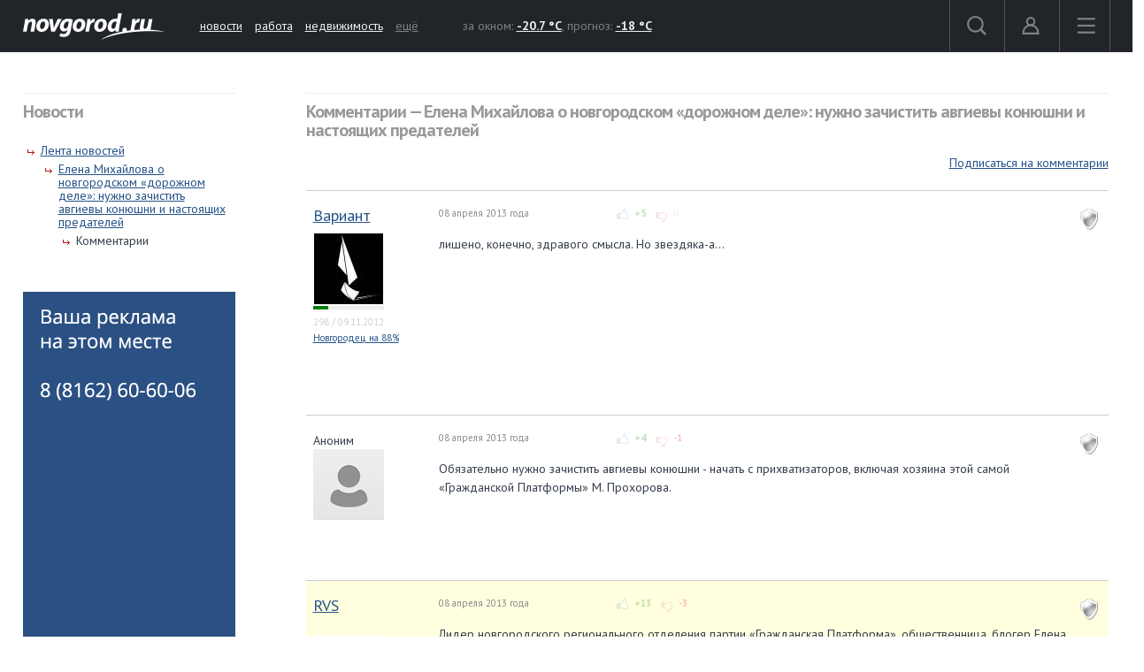

--- FILE ---
content_type: text/html; charset=UTF-8
request_url: https://forum.novgorod.ru/novgorod/comments.php?id=110509&service=news
body_size: 13590
content:
<!DOCTYPE html>
<html lang="ru">
<head>

<link rel="preconnect" href="https://i.novgorod.ru/" />
<link rel="preconnect" href="https://s.novgorod.ru/" />
<link rel="preconnect" href="https://informer.yandex.ru" />
<link rel="preconnect" href="https://mc.yandex.ru" />
<link rel="preconnect" href="https://fonts.googleapis.com" />

<title>Комментарии &mdash; Елена Михайлова о новгородском «дорожном деле»: нужно зачистить авгиевы конюшни и настоящих предателей</title>
<meta http-equiv="Content-Type" content="text/html; charset=utf-8" />
<link rel="alternate" media="only screen and (max-width: 640px)"  href="//forum.novgorod.ru/novgorod/mobile-comments.php?id=110509&amp;service=news" />
<link rel="stylesheet" type="text/css" href="//i.novgorod.ru/design/2015/s-1560254342.css" />
<link rel="stylesheet" href="https://fonts.googleapis.com/css?family=IBM+Plex+Sans:400,400i,600,600i|PT+Sans:400,400i,700,700i&amp;subset=cyrillic" />
<link rel="icon" href="//www.novgorod.ru/favicon.ico" />

<meta http-equiv="Cache-control" content="max-age=0" />
<meta http-equiv="Cache-control" content="no-cache" />
<meta http-equiv="Expires" content="0" />
<meta http-equiv="Expires" content="Tue, 01 Jan 1980 1:00:00 GMT" />
<meta http-equiv="Pragma" content="no-cache" />

<meta name="theme-color" content="#2b5083" />

<link rel="apple-touch-icon" href="https://www.novgorod.ru/touch-icon-iphone.png" />
<link rel="apple-touch-icon" sizes="76x76" href="https://www.novgorod.ru/touch-icon-ipad.png" />
<link rel="apple-touch-icon" sizes="120x120" href="https://www.novgorod.ru/touch-icon-iphone-retina.png" />
<link rel="apple-touch-icon" sizes="152x152" href="https://www.novgorod.ru/touch-icon-ipad-retina.png" />

<link rel="alternate" type="application/rss+xml" title="Новости Великого Новгорода и Новгородской области" href="https://news.novgorod.ru/news/rss" />
<link rel="alternate" type="application/rss+xml" title="Курс валют в банках Великого Новгорода" href="https://www.novgorod.ru/currency/rss.xml" />

<link rel="manifest" href="https://forum.novgorod.ru/manifest.json" />

<meta property="telegram:channel" content="@novgorodru" />

<meta property="og:type" content="article" />
<meta property="og:locale" content="ru_RU" />
<meta property="og:title" content="Елена Михайлова о новгородском «дорожном деле»: нужно зачистить авгиевы конюшни и настоящих предателей" />
<meta property="og:url" content="https://forum.novgorod.ru/novgorod/comments.php" />
<meta property="og:site_name" content="Форум Новгород.Ру" />
<meta property="og:image" content="https://i.novgorod.ru/caq/logo_300x300.gif" />
<meta property="og:description" content="
 лишено, конечно, здравого смысла. Но звездяка-а..." />
<script type="text/javascript" src="//i.novgorod.ru/design/2015/min-1647935564.js"></script>
<script type="text/javascript" src="//i.novgorod.ru/design/2015/2025.js"></script>
<link type="text/css" rel="stylesheet" href="https://i.novgorod.ru/caq/styles.css?nc=220260201" />
<script src="https://i.novgorod.ru/caq/js/lib/jquery.form.js" type="text/javascript"></script>
<script src="https://i.novgorod.ru/caq/js/caq.js?nc=2" type="text/javascript"></script>
<script src="https://i.novgorod.ru/caq/js/lib/jquery.color.js"></script>
<script src="https://i.novgorod.ru/caq/js/lib/jquery.fieldselection.pack.js"></script>
<script src="https://i.novgorod.ru/caq/js/lib/jquery.scrollto.min.js"></script>
<script src="https://i.novgorod.ru/caq/js/lib/jquery.autocomplete.min.js"></script>
<style type="text/css">
.caq_comments_hide {display:none;}
#answer_block {border:none;margin-top:20px;}
.caq_answer {border-bottom:none;background:transparent;}
.caq_question {border-bottom:1px solid #ccc;background:transparent;margin-bottom:0;}
.caq_question .caq_question_body {min-height:0;margin-left:140px;background:transparent;}
.caq_question .caq_question_after {margin-left:140px;background:transparent;}
.caq_spam {float:right;margin:10px;}
.caq_question .caq_question_userinfo {width:140px;margin-top:6px;}
.novgorod_caq_subscribe {text-align:right;padding:0 0 20px 0;}

.caq_comment_link_show {color:#aaa;}
.caq_comment_link_hide {color:#aaa;}
.caq_comment_hide_block {margin-bottom:10px;}
.caq_comment_show_block {margin-bottom:10px;}

.caq_comment_body_hidden {color:#aaa;}
.caq_help_question {background:#ddd;text-decoration:none;color:white;padding:1px 3px;font-size:10px;font-weight:bold;margin-left:5px;}

#answer_form {overflow-x:hidden;width:calc(100vw-40px);}

.caq_comment_author_card .avatar80 {width:80px;height:80px;}
.caq_comment_author_card .rplvl {width:80px;}

.caq_comment_author_card .ui {font-size:11px;color:#d0d0d0;}
.caq_comment_author_card:hover .pc {color:#d80;}
.caq_comment_author_card:hover .rd {color:#0aa;}
.caq_comment_author_card:hover .rc {color:#a0a;}
</style>

</head>

<body >
<div class="resp-mobile-header"><a href="//m.novgorod.ru/" class="logo"></a></div>


<div id="scrollToTop" class="scroll-to-top" style="display:none;"><span class="scroll-to-top-but">наверх</span></div>

<!--noindex-->
<div class="bigb-nobanner"></div><!--/noindex-->


<div id="login_form_container"></div>
<div id="nov2018-menu-c"></div>

<nav id="nov_menu_root">
	<nav class="root nov2018-m">

		<nav class="nov2018-m-l">
			<a href="//www.novgorod.ru/"><img src="https://i.novgorod.ru/m/logo-white.svg" style="height:30px;width:160px;" id="logo" alt="Великий Новгород - интернет портал города и региона" title="Великий Новгород - интернет портал города и региона" /></a>		</nav>

		<nav class="nov2018-smn">
			<a href="https://news.novgorod.ru/">новости</a>
			<a href="https://job.novgorod.ru/">работа</a>
			<a href="https://realty.novgorod.ru/">недвижимость</a>
			<a href="#" class="nov2018-button" data-action="menu">ещё</a>
		</nav>

		<nav class="nov2018-m-n">
			<nav class="nov2018-m-w">
				за окном: <a href="//www.novgorod.ru/weather/" title="Погода в Великом Новгороде"><strong>-20.7 °C</strong></a>, 
				прогноз: <a href="//www.novgorod.ru/meteo/" title="Сегодня днем"><strong>-18 °C</strong></a>
			</nav>
		</nav>

		<nav style="float:right">
			<a href="#" class="nov2018-button" data-action="search" id="nov2018-button-search">
				<svg viewbox="0 0 1e3 1e3">
					<path d="m1e3 920-235-236c55-70 85-161 85-256 0-236-190-427-425-427s-425 186-425 422 190 427 425 427c95 0 185-35 255-85l235 236zm-900-497c0-181 145-327 325-327s325 146 325 327-145 327-325 327-325-146-325-327z" stroke-width="50"/>
				</svg>
			</a>


			<a href="//forum.novgorod.ru/my/" class="nov2018-button" data-action="login" id="novgorodru_login_link" >
				<svg viewbox="0 0 20 21">
					<path d="m0 18a9 9 0 0 1 18 0m-16 0a7 7 0 0 1 14 0m-16 0h18v2h-18z"/><path d="m9 1a5 5 0 1 1-5 5 5 5 0 0 1 5-5zm0 2a3 3 0 1 1-3 3 3 3 0 0 1 3-3z"/>
				</svg>
			</a>
			
			<a href="#" class="nov2018-button nov2018-button-last" data-action="menu">
				<svg viewbox="0 0 1e3 1e3">
					<rect x="40" y="100" width="900" height="100" stroke-width="49"/><rect x="40" y="450" width="900" height="100" stroke-width="49"/><rect x="40" y="800" width="900" height="100" stroke-width="49"/>
				</svg>
			</a>
		</nav>

<script>
$('.tooltiptext>.button').click(function() {
	$.ajax({type: "GET", url: '//www.novgorod.ru/design/2015/ajax-disable-hint.php', xhrFields: {withCredentials: true}});

	$('.tooltiptext').hide();
	return false;
	});

</script>

<style>
/* Tooltip text */
.tooltiptext .button {margin-top:10px;font-size:13px;}
.tooltiptext {
    width: 250px;
	margin-left:-250px;
	margin-top:5px;
    background-color: #BE2618;
    color: #fff;
    text-align: left;
    padding: 15px;
    border-radius: 6px;
	font-size:13px;
	line-height:120%;
 
    /* Position the tooltip text - see examples below! */
    position: absolute;
    z-index: 9998;
	border:solid 2px white;
}

.tooltiptext::before {
    content: "";
    position: absolute;
    top:-11px;
    left:253px;
    border-width: 6px 6px 6px 6px;
    border-style: solid;
    border-color: transparent transparent #BE2618 transparent;
    z-index: 9998;
}

</style>

		<nav class="nov2018-m-s">

			<form action="//www.novgorod.ru/search/" accept-charset="utf-8" method="get">
				<input type="text" name="q" id="search_form_field" autocomplete="off" />
				<input type="hidden" name="group" value="1" />
			</form>

			<div id="nov_search_containter" class="content" style="display:none;"></div>
		</nav>

<script>

$('#login_form_container').NovgorodLoginForm('https%3A%2F%2Fforum.novgorod.ru%2Fnovgorod%2Fcomments.php%3Fid%3D110509%26service%3Dnews');

$('.nov2018-button').click(function() {

	switch ($(this).data('action')) {
		case "search":
/*			$('.nov2018-m-a').hide();
			$('#nov2018-button-search').hide();
			$('.nov2018-m-s').show();
			$('.nov2018-m-s input[type=text]').focus();
*/

			return false;
		case "menu":
			$('#nov2018-m-loading').AppendAjaxProgress();
			$('#nov2018-menu-c').load('//www.novgorod.ru/design/2015/ajax_menu.php', function() {
				$(document).RemoveAjaxProgress();
				$('#nov2018-menu').show();
				$('body').css('overflow', 'hidden');
				});
			return false;
		}
	});


var suggest_loaded=false;

$('#search_form_field').click(function() {$(this).keyup();});

$('#search_form_field').focus(function() {

	if (!suggest_loaded) {
		suggest_loaded=true;
		$.getScript("//www.novgorod.ru/search/suggest.js");
		}
	$(this).keyup();
	});

$('#search_form_field').blur(function() {
	setTimeout(function() {
		$('#nov_search_containter').hide(300);
		},300);
	});

$('#search_form_field').on('keyup',function(evt) {
	if (evt.keyCode == 27) {
		$('.nov2018-m-a').show();
		$('#nov2018-button-search').show();
		$('.nov2018-m-s').hide();
    	}
	});



</script>

		
		<nav id="nov2018-m-loading"></nav>


			<div style="clear:both;"></div>
	</nav>


<!--
			</div>
			<div style="clear:both;"></div>

		</div>

	</div>
-->


</nav>


<main id="body">
	<div class="tbody">

	<div class="root-layout-59-row-0"><div class="root root-table"><div class="row row-table row-layout-59">
<div class="tb tb_0_0 w-240px tb_first"><div class="tbw_0_0"><div id="block-containter-1000000" class="block-containter block-mobile"><div class="gradient">
	<div class="gradient_header">Новости</div>
	<div class="gradient_body">
		<div class="structure">
				<ul><li><ul>
					<li><a href="//news.novgorod.ru/">Лента новостей</a>
					<ul>
					<li><a href="//news.novgorod.ru/news/110509/">Елена Михайлова о новгородском «дорожном деле»: нужно зачистить авгиевы конюшни и настоящих предателей</a>
					<ul>
						<li>Комментарии</li>
				</ul></li>
			</ul></li></ul></li>
			</ul></div>
		
	</div>
</div>
</div><div id="block-containter-809" class="block-containter"><div class="block_empty">
	<div class="banner-240x400-1"><style>
#yandex_rtb_R-A-233503-1>yatag {background-color:white;}
</style>

<div style="width:240px;height:400px;" class="banner-240x400-1-c">
<!-- Yandex.RTB R-A-233503-1 -->
<div id="yandex_rtb_R-A-233503-1"></div>
<script type="text/javascript">
    (function(w, d, n, s, t) {
        w[n] = w[n] || [];
        w[n].push(function() {
            Ya.Context.AdvManager.render({
                blockId: "R-A-233503-1",
                renderTo: "yandex_rtb_R-A-233503-1",
                horizontalAlign: false,
                async: true
            });
        });
        t = d.getElementsByTagName("script")[0];
        s = d.createElement("script");
        s.type = "text/javascript";
        s.src = "//an.yandex.ru/system/context.js";
        s.async = true;
        t.parentNode.insertBefore(s, t);
    })(this, this.document, "yandexContextAsyncCallbacks");
</script>
</div>

<script>
$(window).load(function() {
	$('.banner-240x400-1-c').css('background','#2b5083 no-repeat 20px 20px').css('background-image','url(https://i.novgorod.ru/bbg.png)');
	});
</script>

<div style="text-align:right;margin-bottom:5px;"><a href="//www.novgorod.ru/read/advert/banners/" style="font-size:11px;color:#808080;text-decoration:none;" target="_blank">реклама на сайте</a></div>
</div>
	
</div>
</div></div>
<div class="clearfix"></div>
</div>
<div class="tb tb_1_0 w-100p-240px tb_last"><div class="tbw_1_0"><div id="block-containter-666" class="block-containter block-mobile"><div class="gradient">
	<div class="gradient_header">Комментарии &mdash; Елена Михайлова о новгородском «дорожном деле»: нужно зачистить авгиевы конюшни и настоящих предателей</div>
	<div class="gradient_body">
		<div class="content" style="padding:0px;">
<div class="caq_container"><div class="caq_comment_spoiler"></div><div class="novgorod_caq_subscribe"><span id="subscribe_questions_block"><a href="#">Подписаться на комментарии</a><span style="background-color:red;"><a target="_top" href="/reg" target="_blank">Необходима регистрация</a></span></span></div><section id="post_1333810"></section><div class="caq_containter_width" style="width:100%;border-top:1px solid #ccc;margin-bottom:10px;"></div><div class="caq_question div_action_containter caq_comment" id="caq_comment_1333810" data-id="1333810" data-votes="5"><a title="Отметить комментарий как неуместный / спам" href="#" class="caq_spam" id="caq_spam_1333810">спам</a><div><div class="caq_question_userinfo 222"><div class="caq_comment_author_card" title=""><div class="username"><a target="_top" href="https://forum.novgorod.ru/u63224">Вариант</a></div>
<a target="_top" href="https://forum.novgorod.ru/u63224"><img src="https://forum.novgorod.ru/cavatar-63224.jpg" class="avatar80" alt="" /></a><div title="Уровень репутации: 18" style="background:#eee;" class="rplvl"><div style="width:22%;height:4px;background:green;"></div></div><div class="ui"><span class="pc" title="Количество сообщений">298</span> / <span class="rd" title="Зарегистрирован с">09.11.2012</span></div><div style="font-size:11px;"><a href="https://www.novgorod.ru/test/accent/" target="_blank">Новгородец на 88%</a></div></div><div class="caq_question_vote" id="question_vote_1333810"></div><div id="mark_as_spam_dialog"></div></div><div class="caq_question_body"><div class="caq_question_topline"><div class="caq_question_date">08 апреля 2013 года</div><div class="caq_question_carmaspin caq_question_outdated"><span href="#" class="vote_common vote_up vote" id="vote_up_1333810"></span><span class="vote_up_result" id="vote_up_result_1333810" >+5</span><span href="#" class="vote_common vote_down vote" id="vote_down_1333810"></span><span class="vote_down_result" id="vote_down_result_1333810" style="color:#ccc;">0</span></div><div class="caq_question_topline_end"></div></div><div class="caq_comment_body" id="caq_comment_body_1333810" data-id="1333810" style=";">
 лишено, конечно, здравого смысла. Но звездяка-а...</div><div style="clear:both"></div><div class="additional_questions" id="additional_question" title="Уточняющие вопросы"></div></div><div style="clear:both;"></div><div class="caq_question_after"><div style="color:#ccc;" class="div_action"><br />Сообщение <a target="_top" href="#post_1333810">№1</a></div></div></div><div style="clear:both"></div></div><div style="clear:both;"></div>
<section id="answers"></section>
<div id="answers_list_containter">

<section id="post_1333812"></section><div class="caq_answer div_action_containter caq_comment" id="caq_comment_1333812" data-id="1333812" data-votes="3" id="caq_answer_1333812"><a title="Отметить комментарий как неуместный / спам" href="#" class="caq_spam" id="caq_spam_1333812">спам</a><div class="caq_question"><div class="caq_question_userinfo"><div class="caq_comment_author_card"><div class="date_interval">Аноним</div><img src="https://i.novgorod.ru/caq/img/noavatar80.png" class="avatar80" alt="" /></div></div><div class="caq_question_body"><div class="caq_question_topline"><div class="caq_question_date">08 апреля 2013 года</div><div class="caq_question_carmaspin caq_question_outdated"><span href="#" class="vote_common vote_up vote" id="vote_up_1333812"></span><span class="vote_up_result" id="vote_up_result_1333812" >+4</span><span href="#" class="vote_common vote_down vote" id="vote_down_1333812"></span><span class="vote_down_result" id="vote_down_result_1333812" >-1</span></div><div class="caq_question_topline_end"></div></div><div class="caq_comment_body" id="caq_comment_body_1333812" data-id="1333812" style=";">Обязательно нужно зачистить авгиевы конюшни - начать с прихватизаторов, включая хозяина этой самой «Гражданской Платформы» М. Прохорова.</div></div><div class="caq_question_after" id="caq_question_after_1333812"><div class="div_action"><br />Сообщение <a target="_top" href="#post_1333812">№2</a><span id="moder_progress_1333812"></span><div style="clear:both"></div>
</div>
</div>
</div>
<div style="clear:both;"></div></div><section id="post_1333814"></section><div class="caq_answer div_action_containter caq_comment" id="caq_comment_1333814" data-id="1333814" data-votes="10" id="caq_answer_1333814"><a title="Отметить комментарий как неуместный / спам" href="#" class="caq_spam" id="caq_spam_1333814">спам</a><div class="caq_question"><div class="caq_question_userinfo"><div class="caq_comment_author_card" title=""><div class="username"><a target="_top" href="https://forum.novgorod.ru/u5633">RVS</a></div>
<a target="_top" href="https://forum.novgorod.ru/u5633"><img src="https://forum.novgorod.ru/cavatar-5633.jpg" class="avatar80" alt="" /></a><div title="Уровень репутации: 53" style="background:#eee;" class="rplvl"><div style="width:49%;height:4px;background:green;"></div></div><div class="ui"><span class="pc" title="Количество сообщений">12K</span> / <span class="rd" title="Зарегистрирован с">14.03.2005</span></div><div style="font-size:11px;"><a href="https://www.novgorod.ru/test/accent/" target="_blank">Новгородец на 0%</a></div></div></div><div class="caq_question_body"><div class="caq_question_topline"><div class="caq_question_date">08 апреля 2013 года</div><div class="caq_question_carmaspin caq_question_outdated"><span href="#" class="vote_common vote_up vote" id="vote_up_1333814"></span><span class="vote_up_result" id="vote_up_result_1333814" >+13</span><span href="#" class="vote_common vote_down vote" id="vote_down_1333814"></span><span class="vote_down_result" id="vote_down_result_1333814" >-3</span></div><div class="caq_question_topline_end"></div></div><div class="caq_comment_body" id="caq_comment_body_1333814" data-id="1333814" style=";">Лидер новгородского регионального отделения партии «Гражданская Платформа», общественница, блогер Елена Михайлова  - кто все эти люди? откуда повылазило "блогеров" и "политтехнологов"? сидели тихо ДО - сидите и сейчас, а то воспринимаетесь, как всплывшее гавно.</div></div><div class="caq_question_after" id="caq_question_after_1333814"><div class="div_action"><br />Сообщение <a target="_top" href="#post_1333814">№3</a><span id="moder_progress_1333814"></span><div style="clear:both"></div>
</div>
</div>
</div>
<div style="clear:both;"></div></div><section id="post_1333818"></section><div class="caq_answer div_action_containter caq_comment" id="caq_comment_1333818" data-id="1333818" data-votes="6" id="caq_answer_1333818"><a title="Отметить комментарий как неуместный / спам" href="#" class="caq_spam" id="caq_spam_1333818">спам</a><div class="caq_question"><div class="caq_question_userinfo"><div class="caq_comment_author_card"><div class="date_interval">Аноним</div><img src="https://i.novgorod.ru/caq/img/noavatar80.png" class="avatar80" alt="" /></div></div><div class="caq_question_body"><div class="caq_question_topline"><div class="caq_question_date">08 апреля 2013 года</div><div class="caq_question_carmaspin caq_question_outdated"><span href="#" class="vote_common vote_up vote" id="vote_up_1333818"></span><span class="vote_up_result" id="vote_up_result_1333818" >+9</span><span href="#" class="vote_common vote_down vote" id="vote_down_1333818"></span><span class="vote_down_result" id="vote_down_result_1333818" >-3</span></div><div class="caq_question_topline_end"></div></div><div class="caq_comment_body" id="caq_comment_body_1333818" data-id="1333818" style=";">Госпожа Михайлова на всех инфо.сайтах сейчас как затычка.То на TV о вреде курения "талдычила", то мы все должны были знать, что она "бедняжка" на поезд опаздала, то с с гирляндой на голове на велосипедике катается ...... И вот теперь она опять со своими каментариями. Смотрите не надорвитесь Госпожа Михайлова.</div></div><div class="caq_question_after" id="caq_question_after_1333818"><div class="div_action"><br />Сообщение <a target="_top" href="#post_1333818">№4</a><span id="moder_progress_1333818"></span><div style="clear:both"></div>
</div>
</div>
</div>
<div style="clear:both;"></div></div><section id="post_1333829"></section><div class="caq_answer div_action_containter caq_comment" id="caq_comment_1333829" data-id="1333829" data-votes="2" id="caq_answer_1333829"><a title="Отметить комментарий как неуместный / спам" href="#" class="caq_spam" id="caq_spam_1333829">спам</a><div class="caq_question"><div class="caq_question_userinfo"><div class="caq_comment_author_card" title=""><div class="username"><a target="_top" href="https://forum.novgorod.ru/u53118">Ky3Heu,</a></div>
<a target="_top" href="https://forum.novgorod.ru/u53118"><img src="https://forum.novgorod.ru/cavatar-53118.jpg" class="avatar80" alt="" /></a><div title="Уровень репутации: 320" style="background:#eee;" class="rplvl"><div style="width:93%;height:4px;background:green;"></div></div><div class="ui"><span class="pc" title="Количество сообщений">3.0K</span> / <span class="rd" title="Зарегистрирован с">15.05.2010</span></div><div style="font-size:11px;"><a href="https://www.novgorod.ru/test/accent/" target="_blank">Новгородец на 88%</a></div></div></div><div class="caq_question_body"><div class="caq_question_topline"><div class="caq_question_date">08 апреля 2013 года</div><div class="caq_question_carmaspin caq_question_outdated"><span href="#" class="vote_common vote_up vote" id="vote_up_1333829"></span><span class="vote_up_result" id="vote_up_result_1333829" >+5</span><span href="#" class="vote_common vote_down vote" id="vote_down_1333829"></span><span class="vote_down_result" id="vote_down_result_1333829" >-3</span></div><div class="caq_question_topline_end"></div></div><div class="caq_comment_body" id="caq_comment_body_1333829" data-id="1333829" style=";">Всем хочется быть поближе к власти )) надо ж засветиться</div></div><div class="caq_question_after" id="caq_question_after_1333829"><div class="div_action"><br />Сообщение <a target="_top" href="#post_1333829">№5</a><span id="moder_progress_1333829"></span><div style="clear:both"></div>
</div>
</div>
</div>
<div style="clear:both;"></div></div><section id="post_1333831"></section><div class="caq_answer div_action_containter caq_comment" id="caq_comment_1333831" data-id="1333831" data-votes="-2" id="caq_answer_1333831"><a title="Отметить комментарий как неуместный / спам" href="#" class="caq_spam" id="caq_spam_1333831">спам</a><div class="caq_question"><div class="caq_question_userinfo"><div class="caq_comment_author_card" title=""><div class="username"><a target="_top" href="https://forum.novgorod.ru/u55102">варвара розова</a></div>
<a target="_top" href="https://forum.novgorod.ru/u55102"><img src="https://forum.novgorod.ru/cavatar-55102.jpg" class="avatar80" alt="" /></a><div title="Уровень репутации: 303" style="background:#eee;" class="rplvl"><div style="width:91%;height:4px;background:green;"></div></div><div class="ui"><span class="pc" title="Количество сообщений">4.9K</span> / <span class="rd" title="Зарегистрирован с">18.10.2010</span></div><div style="font-size:11px;"><a href="https://www.novgorod.ru/test/accent/" target="_blank">Новгородец на 59%</a></div></div></div><div class="caq_question_body"><div class="caq_question_topline"><div class="caq_question_date">08 апреля 2013 года</div><div class="caq_question_carmaspin caq_question_outdated"><span href="#" class="vote_common vote_up vote" id="vote_up_1333831"></span><span class="vote_up_result" id="vote_up_result_1333831" >+4</span><span href="#" class="vote_common vote_down vote" id="vote_down_1333831"></span><span class="vote_down_result" id="vote_down_result_1333831" >-6</span></div><div class="caq_question_topline_end"></div></div><div class="caq_comment_body" id="caq_comment_body_1333831" data-id="1333831" style=";"><div class="blockquote">
<div class="quotetitle">Цитата: <a href="#" onclick="return caq_jump('');"></a>
</div>
<div class="qotetext">Госпожа Михайлова на всех инфо.сайтах сейчас как затычка.То на TV о вреде курения "талдычила", то мы все должны были знать, что она "бедняжка" на поезд опаздала, то с с гирляндой на голове на велосипедике катается ...... И вот теперь она опять со своими каментариями. Смотрите не надорвитесь Госпожа Михайлова.</div>
</div>
<p class="mp0"><br>
Не понятная злость...Человек имеет право, как и вы, высказывать свою точку зрения публично, высказывает ее грамотно и некосноязычно, в отличии от, например, О.Ефимовой. Не несет чущи, как губернатор НО по версии ВКонтакте или бригадир ЛДПР... Да и вообще должны появляться (и исчезать)новые лица в нашем болоте, взращенные не только в инкубаторах ЕР и Патриотов Р.</p></div></div><div class="caq_question_after" id="caq_question_after_1333831"><div class="div_action"><br />Сообщение <a target="_top" href="#post_1333831">№6</a><span id="moder_progress_1333831"></span><div style="clear:both"></div>
</div>
</div>
</div>
<div style="clear:both;"></div></div><section id="post_1333835"></section><div class="caq_answer div_action_containter caq_comment" id="caq_comment_1333835" data-id="1333835" data-votes="0" id="caq_answer_1333835"><a title="Отметить комментарий как неуместный / спам" href="#" class="caq_spam" id="caq_spam_1333835">спам</a><div class="caq_question"><div class="caq_question_userinfo"><div class="caq_comment_author_card" title=""><div class="username"><a target="_top" href="https://forum.novgorod.ru/u5633">RVS</a></div>
<a target="_top" href="https://forum.novgorod.ru/u5633"><img src="https://forum.novgorod.ru/cavatar-5633.jpg" class="avatar80" alt="" /></a><div title="Уровень репутации: 53" style="background:#eee;" class="rplvl"><div style="width:49%;height:4px;background:green;"></div></div><div class="ui"><span class="pc" title="Количество сообщений">12K</span> / <span class="rd" title="Зарегистрирован с">14.03.2005</span></div><div style="font-size:11px;"><a href="https://www.novgorod.ru/test/accent/" target="_blank">Новгородец на 0%</a></div></div></div><div class="caq_question_body"><div class="caq_question_topline"><div class="caq_question_date">08 апреля 2013 года</div><div class="caq_question_carmaspin caq_question_outdated"><span href="#" class="vote_common vote_up vote" id="vote_up_1333835"></span><span class="vote_up_result" id="vote_up_result_1333835" >+4</span><span href="#" class="vote_common vote_down vote" id="vote_down_1333835"></span><span class="vote_down_result" id="vote_down_result_1333835" >-4</span></div><div class="caq_question_topline_end"></div></div><div class="caq_comment_body" id="caq_comment_body_1333835" data-id="1333835" style=";"><div class="blockquote">
<div class="quotetitle">Цитата: <a href="#" onclick="return caq_jump('');"></a>
</div>
<div class="qotetext">
<br>
Не понятная злость...Человек имеет право, как и вы, высказывать свою точку зрения публично, высказывает ее грамотно и некосноязычно, в отличии от, например, О.Ефимовой. Не несет чущи, как губернатор НО по версии ВКонтакте или бригадир ЛДПР... Да и вообще должны появляться (и исчезать)новые лица в нашем болоте, взращенные не только в инкубаторах ЕР и Патриотов Р.</div>
</div>
<p class="mp0"><br><br>
да пусть появляются.<br><br>
только у нас причина и следствие (активные люди и организации и громкие дела)  перепутаны местами.  а лаять вслед ушедшему слону - удел "блогеров".<br><br>
Кстати, всегда воспринимал тыкание пальцами в интернете как занятие бездельников. и воспринимаю.</p></div></div><div class="caq_question_after" id="caq_question_after_1333835"><div class="div_action"><br />Сообщение <a target="_top" href="#post_1333835">№7</a><span id="moder_progress_1333835"></span><div style="clear:both"></div>
</div>
</div>
</div>
<div style="clear:both;"></div></div><section id="post_1333845"></section><div class="caq_answer div_action_containter caq_comment" id="caq_comment_1333845" data-id="1333845" data-votes="2" id="caq_answer_1333845"><a title="Отметить комментарий как неуместный / спам" href="#" class="caq_spam" id="caq_spam_1333845">спам</a><div class="caq_question"><div class="caq_question_userinfo"><div class="caq_comment_author_card" title=""><div class="username"><a target="_top" href="https://forum.novgorod.ru/u55102">варвара розова</a></div>
<a target="_top" href="https://forum.novgorod.ru/u55102"><img src="https://forum.novgorod.ru/cavatar-55102.jpg" class="avatar80" alt="" /></a><div title="Уровень репутации: 303" style="background:#eee;" class="rplvl"><div style="width:91%;height:4px;background:green;"></div></div><div class="ui"><span class="pc" title="Количество сообщений">4.9K</span> / <span class="rd" title="Зарегистрирован с">18.10.2010</span></div><div style="font-size:11px;"><a href="https://www.novgorod.ru/test/accent/" target="_blank">Новгородец на 59%</a></div></div></div><div class="caq_question_body"><div class="caq_question_topline"><div class="caq_question_date">08 апреля 2013 года</div><div class="caq_question_carmaspin caq_question_outdated"><span href="#" class="vote_common vote_up vote" id="vote_up_1333845"></span><span class="vote_up_result" id="vote_up_result_1333845" >+6</span><span href="#" class="vote_common vote_down vote" id="vote_down_1333845"></span><span class="vote_down_result" id="vote_down_result_1333845" >-4</span></div><div class="caq_question_topline_end"></div></div><div class="caq_comment_body" id="caq_comment_body_1333845" data-id="1333845" style=";"><div class="blockquote">
<div class="quotetitle">Цитата: <a href="#" onclick="return caq_jump('');"></a>
</div>
<div class="qotetext">
<br><br>
да пусть появляются.<br><br>
только у нас причина и следствие (активные люди и организации и громкие дела)  перепутаны местами.  а лаять вслед ушедшему слону - удел "блогеров".<br><br>
Кстати, всегда воспринимал тыкание пальцами в интернете как занятие бездельников. и воспринимаю.</div>
</div>
<p class="mp0"><br>
Так и не тыкайте пальцами, займитесь делом.</p></div></div><div class="caq_question_after" id="caq_question_after_1333845"><div class="div_action"><br />Сообщение <a target="_top" href="#post_1333845">№8</a><span id="moder_progress_1333845"></span><div style="clear:both"></div>
</div>
</div>
</div>
<div style="clear:both;"></div></div><section id="post_1333848"></section><div class="caq_answer div_action_containter caq_comment" id="caq_comment_1333848" data-id="1333848" data-votes="3" id="caq_answer_1333848"><a title="Отметить комментарий как неуместный / спам" href="#" class="caq_spam" id="caq_spam_1333848">спам</a><div class="caq_question"><div class="caq_question_userinfo"><div class="caq_comment_author_card"><div class="date_interval">Аноним</div><img src="https://i.novgorod.ru/caq/img/noavatar80.png" class="avatar80" alt="" /></div></div><div class="caq_question_body"><div class="caq_question_topline"><div class="caq_question_date">08 апреля 2013 года</div><div class="caq_question_carmaspin caq_question_outdated"><span href="#" class="vote_common vote_up vote" id="vote_up_1333848"></span><span class="vote_up_result" id="vote_up_result_1333848" >+6</span><span href="#" class="vote_common vote_down vote" id="vote_down_1333848"></span><span class="vote_down_result" id="vote_down_result_1333848" >-3</span></div><div class="caq_question_topline_end"></div></div><div class="caq_comment_body" id="caq_comment_body_1333848" data-id="1333848" style=";">какя же она недалекая...</div></div><div class="caq_question_after" id="caq_question_after_1333848"><div class="div_action"><br />Сообщение <a target="_top" href="#post_1333848">№9</a><span id="moder_progress_1333848"></span><div style="clear:both"></div>
</div>
</div>
</div>
<div style="clear:both;"></div></div><section id="post_1333850"></section><div class="caq_answer div_action_containter caq_comment" id="caq_comment_1333850" data-id="1333850" data-votes="3" id="caq_answer_1333850"><a title="Отметить комментарий как неуместный / спам" href="#" class="caq_spam" id="caq_spam_1333850">спам</a><div class="caq_question"><div class="caq_question_userinfo"><div class="caq_comment_author_card" title=""><div class="username"><a target="_top" href="https://forum.novgorod.ru/u5633">RVS</a></div>
<a target="_top" href="https://forum.novgorod.ru/u5633"><img src="https://forum.novgorod.ru/cavatar-5633.jpg" class="avatar80" alt="" /></a><div title="Уровень репутации: 53" style="background:#eee;" class="rplvl"><div style="width:49%;height:4px;background:green;"></div></div><div class="ui"><span class="pc" title="Количество сообщений">12K</span> / <span class="rd" title="Зарегистрирован с">14.03.2005</span></div><div style="font-size:11px;"><a href="https://www.novgorod.ru/test/accent/" target="_blank">Новгородец на 0%</a></div></div></div><div class="caq_question_body"><div class="caq_question_topline"><div class="caq_question_date">08 апреля 2013 года</div><div class="caq_question_carmaspin caq_question_outdated"><span href="#" class="vote_common vote_up vote" id="vote_up_1333850"></span><span class="vote_up_result" id="vote_up_result_1333850" >+4</span><span href="#" class="vote_common vote_down vote" id="vote_down_1333850"></span><span class="vote_down_result" id="vote_down_result_1333850" >-1</span></div><div class="caq_question_topline_end"></div></div><div class="caq_comment_body" id="caq_comment_body_1333850" data-id="1333850" style=";"><div class="blockquote">
<div class="quotetitle">Цитата: <a href="#" onclick="return caq_jump('');"></a>
</div>
<div class="qotetext">
<br>
Так и не тыкайте пальцами, займитесь делом.</div>
</div>
<p class="mp0"><br><br>
иногда можно и отдохнуть от дела. <br>
я ж не "блогер"</p></div></div><div class="caq_question_after" id="caq_question_after_1333850"><div class="div_action"><br />Сообщение <a target="_top" href="#post_1333850">№10</a><span id="moder_progress_1333850"></span><div style="clear:both"></div>
</div>
</div>
</div>
<div style="clear:both;"></div></div><section id="post_1333864"></section><div class="caq_answer div_action_containter caq_comment" id="caq_comment_1333864" data-id="1333864" data-votes="0" id="caq_answer_1333864"><a title="Отметить комментарий как неуместный / спам" href="#" class="caq_spam" id="caq_spam_1333864">спам</a><div class="caq_question"><div class="caq_question_userinfo"><div class="caq_comment_author_card" title=""><div class="username"><a target="_top" href="https://forum.novgorod.ru/u61809">seti</a></div>
<a target="_top" href="https://forum.novgorod.ru/u61809"><img src="https://forum.novgorod.ru/cavatar-61809.jpg" class="avatar80" alt="" /></a><div title="Уровень репутации: 10" style="background:#eee;" class="rplvl"><div style="width:8%;height:4px;background:green;"></div></div><div class="ui"><span class="pc" title="Количество сообщений">210</span> / <span class="rd" title="Зарегистрирован с">10.05.2012</span></div><div style="font-size:11px;"><a href="https://www.novgorod.ru/test/accent/" target="_blank">Новгородец на 0%</a></div></div></div><div class="caq_question_body"><div class="caq_question_topline"><div class="caq_question_date">08 апреля 2013 года</div><div class="caq_question_carmaspin caq_question_outdated"><span href="#" class="vote_common vote_up vote" id="vote_up_1333864"></span><span class="vote_up_result" id="vote_up_result_1333864" >+2</span><span href="#" class="vote_common vote_down vote" id="vote_down_1333864"></span><span class="vote_down_result" id="vote_down_result_1333864" >-2</span></div><div class="caq_question_topline_end"></div></div><div class="caq_comment_body" id="caq_comment_body_1333864" data-id="1333864" style=";"><div class="blockquote">
<div class="quotetitle">Цитата: <a href="#" onclick="return caq_jump('');"></a>
</div>
<div class="qotetext">Лидер новгородского регионального отделения партии «Гражданская Платформа», общественница, блогер Елена Михайлова  - кто все эти люди? откуда повылазило "блогеров" и "политтехнологов"? сидели тихо ДО - сидите и сейчас, а то воспринимаетесь, как всплывшее гавно.</div>
</div>
<p class="mp0"><br><br>
Сейчас они ловят свой шанс =)</p></div></div><div class="caq_question_after" id="caq_question_after_1333864"><div class="div_action"><br />Сообщение <a target="_top" href="#post_1333864">№11</a><span id="moder_progress_1333864"></span><div style="clear:both"></div>
</div>
</div>
</div>
<div style="clear:both;"></div></div><section id="post_1333868"></section><div class="caq_answer div_action_containter caq_comment" id="caq_comment_1333868" data-id="1333868" data-votes="0" id="caq_answer_1333868"><a title="Отметить комментарий как неуместный / спам" href="#" class="caq_spam" id="caq_spam_1333868">спам</a><div class="caq_question"><div class="caq_question_userinfo"><div class="caq_comment_author_card" title=""><div class="username"><a target="_top" href="https://forum.novgorod.ru/u55102">варвара розова</a></div>
<a target="_top" href="https://forum.novgorod.ru/u55102"><img src="https://forum.novgorod.ru/cavatar-55102.jpg" class="avatar80" alt="" /></a><div title="Уровень репутации: 303" style="background:#eee;" class="rplvl"><div style="width:91%;height:4px;background:green;"></div></div><div class="ui"><span class="pc" title="Количество сообщений">4.9K</span> / <span class="rd" title="Зарегистрирован с">18.10.2010</span></div><div style="font-size:11px;"><a href="https://www.novgorod.ru/test/accent/" target="_blank">Новгородец на 59%</a></div></div></div><div class="caq_question_body"><div class="caq_question_topline"><div class="caq_question_date">08 апреля 2013 года</div><div class="caq_question_carmaspin caq_question_outdated"><span href="#" class="vote_common vote_up vote" id="vote_up_1333868"></span><span class="vote_up_result" id="vote_up_result_1333868" >+3</span><span href="#" class="vote_common vote_down vote" id="vote_down_1333868"></span><span class="vote_down_result" id="vote_down_result_1333868" >-3</span></div><div class="caq_question_topline_end"></div></div><div class="caq_comment_body" id="caq_comment_body_1333868" data-id="1333868" style=";"><div class="blockquote">
<div class="quotetitle">Цитата: <a href="#" onclick="return caq_jump('');"></a>
</div>
<div class="qotetext">какя же она недалекая...</div>
</div>
<p class="mp0"><br>
Да уж вы то, как минимум, Чичерин. Местного разлива.</p></div></div><div class="caq_question_after" id="caq_question_after_1333868"><div class="div_action"><br />Сообщение <a target="_top" href="#post_1333868">№12</a><span id="moder_progress_1333868"></span><div style="clear:both"></div>
</div>
</div>
</div>
<div style="clear:both;"></div></div><section id="post_1333876"></section><div class="caq_answer div_action_containter caq_comment" id="caq_comment_1333876" data-id="1333876" data-votes="-1" id="caq_answer_1333876"><a title="Отметить комментарий как неуместный / спам" href="#" class="caq_spam" id="caq_spam_1333876">спам</a><div class="caq_question"><div class="caq_question_userinfo"><div class="caq_comment_author_card" title=""><div class="username"><a target="_top" href="https://forum.novgorod.ru/u64301">Pawaw</a></div>
<a target="_top" href="https://forum.novgorod.ru/u64301"><img src="https://forum.novgorod.ru/cavatar-64301.jpg" class="avatar80" alt="" /></a><div title="Уровень репутации: 142" style="background:#eee;" class="rplvl"><div style="width:73%;height:4px;background:green;"></div></div><div class="ui"><span class="pc" title="Количество сообщений">1.3K</span> / <span class="rd" title="Зарегистрирован с">03.04.2013</span></div><div style="font-size:11px;"><a href="https://www.novgorod.ru/test/accent/" target="_blank">Новгородец на 94%</a></div></div></div><div class="caq_question_body"><div class="caq_question_topline"><div class="caq_question_date">08 апреля 2013 года</div><div class="caq_question_carmaspin caq_question_outdated"><span href="#" class="vote_common vote_up vote" id="vote_up_1333876"></span><span class="vote_up_result" id="vote_up_result_1333876" style="color:#ccc;">0</span><span href="#" class="vote_common vote_down vote" id="vote_down_1333876"></span><span class="vote_down_result" id="vote_down_result_1333876" >-1</span></div><div class="caq_question_topline_end"></div></div><div class="caq_comment_body" id="caq_comment_body_1333876" data-id="1333876" style=";"><div class="blockquote">
<div class="quotetitle">Цитата: <a href="#" onclick="return caq_jump('');"></a>
</div>
<div class="qotetext">
<br>
Не понятная злость...Человек имеет право, как и вы, высказывать свою точку зрения публично, высказывает ее грамотно и некосноязычно...</div>
</div>
<p class="mp0"><br><br>
Но с изрядной порцией самолюбования и цинизма.<br><br></p>
<div class="blockquote">
<div class="quotetitle">Цитата: <a href="#" onclick="return caq_jump('');"></a>
</div>
<div class="qotetext">
<br>
...Да и вообще должны появляться (и исчезать)новые лица в нашем болоте, взращенные не только в инкубаторах ЕР и Патриотов Р.</div>
</div>
<p class="mp0"><br><br>
Вот только инкубаторы одной модели - поддерживают градус стяжательства и властолюбия.</p></div></div><div class="caq_question_after" id="caq_question_after_1333876"><div class="div_action"><br />Сообщение <a target="_top" href="#post_1333876">№13</a><span id="moder_progress_1333876"></span><div style="clear:both"></div>
</div>
</div>
</div>
<div style="clear:both;"></div></div><section id="lastpost"></section><section id="post_1333877"></section><div class="caq_answer div_action_containter caq_comment" id="caq_comment_1333877" data-id="1333877" data-votes="1" id="caq_answer_1333877"><a title="Отметить комментарий как неуместный / спам" href="#" class="caq_spam" id="caq_spam_1333877">спам</a><div class="caq_question"><div class="caq_question_userinfo"><div class="caq_comment_author_card"><div class="date_interval">Аноним</div><img src="https://i.novgorod.ru/caq/img/noavatar80.png" class="avatar80" alt="" /></div></div><div class="caq_question_body"><div class="caq_question_topline"><div class="caq_question_date">08 апреля 2013 года</div><div class="caq_question_carmaspin caq_question_outdated"><span href="#" class="vote_common vote_up vote" id="vote_up_1333877"></span><span class="vote_up_result" id="vote_up_result_1333877" >+3</span><span href="#" class="vote_common vote_down vote" id="vote_down_1333877"></span><span class="vote_down_result" id="vote_down_result_1333877" >-2</span></div><div class="caq_question_topline_end"></div></div><div class="caq_comment_body" id="caq_comment_body_1333877" data-id="1333877" style=";">Дааа г-жа Михайлова, "треньдеть" это не мешки ворочить. И себя на "чужих костях" пиарить все могут. А Вы бы лучше на деле себя показали. Что Вы конкретно сделали для нашего города, кроме говорильни и тыканья пальцем.</div></div><div class="caq_question_after" id="caq_question_after_1333877"><div class="div_action"><br />Сообщение <a target="_top" href="#post_1333877">№14</a><span id="moder_progress_1333877"></span><div style="clear:both"></div>
</div>
</div>
</div>
<div style="clear:both;"></div></div></div>

<script type="text/javascript">//<![CDATA[

var ccnt=0,maxvote=0,maxvoteid=0;
$('.caq_comment').each(function() {
	if (maxvote<$(this).data('votes')) {maxvote=$(this).data('votes');maxvoteid=$(this).data('id');}
	ccnt++;
	});

if (ccnt>=10 && maxvote>=10 && maxvoteid>0) {
	$('#caq_comment_'+maxvoteid).addClass('caq_comment_best');
	$('#caq_comment_'+maxvoteid+' .div_action').prepend('<div class="caq_comment_best_title">Лучший комментарий</div>');
	}


$('.caq_comment_link_show').click(function() {
	var id=$(this).data('id');
	$('#caq_comment_link_show_'+id).hide();
	$('#caq_comment_link_hide_'+id).show();
	$('#caq_comment_body_'+id).show(500);
	return false;
	});

$('.caq_comment_link_hide').click(function() {
	var id=$(this).data('id');
	$('#caq_comment_link_show_'+id).show();
	$('#caq_comment_link_hide_'+id).hide();
	$('#caq_comment_body_'+id).hide(500);
	return false;
	});

$(document).ready(function() {

	$('.caq_spam').click(function() {
		var id=$(this).attr('id');
		if (id.substring(0,9)=='caq_spam_') id=id.substring(9,99);
	
		$('#caq_spam_'+id).AppendAjaxProgress();
		$('#mark_as_spam_dialog').load('//forum.novgorod.ru/ajax/mark_as_spam_dialog.php?comment=1&id='+id);
		return false;
		});

	$('a.vote').click(function() {

		var fid=$(this).attr('id');

		if (fid.substring(0,8)=='vote_up_') id=fid.substring(8,99);
		else id=fid.substring(10,99);


		if (fid.substring(0,8)=='vote_up_')
			$('#vote_up_result_'+id).html('').AppendAjaxProgress();
		else
			$('#vote_down_result_'+id).html('').AppendAjaxProgress();

		$.getJSON('//forum.novgorod.ru/ajax/question_vote.php?v='+$(this).attr('id'), function(data) {

			$(document).RemoveAjaxProgress();

			if (data.down!=0) text_down='-'+data.down; else text_down='0';
			if (data.up!=0) text_up='+'+data.up; else text_up='0';

			if (data.error=='ok') {

				if (data.up==0) $('#vote_up_result_'+data.id).css('color','#c0c0c0'); else $('#vote_up_result_'+data.id).removeAttr('style');
				$('#vote_up_result_'+data.id).html(text_up);
				if (data.down==0) $('#vote_down_result_'+data.id).css('color','#c0c0c0'); else $('#vote_down_result_'+data.id).removeAttr('style');
				$('#vote_down_result_'+data.id).html(text_down);
				}
			else {
				$('#vote_up_result_'+data.id).html(text_up);
				$('#vote_down_result_'+data.id).html(text_down);
				alert(data.error);
				}

			});
		return false;
		})

	$('.caq_answer_quote').click(function() {

		$('#toolbar_progress').AppendAjaxProgress();

		$.getJSON('//forum.novgorod.ru/ajax/answer_quote.php?v='+$(this).attr('id'), function(data) {
			if (data.status=='ok') {
				$('#answer_textarea').val(data.quote);
				$('#answer_textarea').focus();
				$('#answer_id_post').val(data.post_id);
				$(document).RemoveAjaxProgress();
				$(document).scrollTo('#answer_block', {offset:-50});
				EditorPreviewTimeout(-1);
				}
			});

		return false;
		});

	$('.caq_spoiler>.caq_spoiler_link').click(function() {
		$(this).parent().find('.caq_spoiler_content').toggle(300);
		return false;
		});


	$('#subscribe_questions_block #subscribe_link').click(function() {
		$('#subscribe_questions_block').AppendAjaxProgress();
		$('#subscribe_questions_block').load('//forum.novgorod.ru/ajax/subscribe.php?id_thread=114360&action=subscribe');
		return false;
		})

	$('#subscribe_questions_block #unsubscribe_link').click(function() {
		$('#subscribe_questions_block').AppendAjaxProgress();
		$('#subscribe_questions_block').load('//forum.novgorod.ru/ajax/subscribe.php?id_thread=114360&action=unsubscribe');
		return false;
		});


		});

//]]></script>

<section id="form"></section>
<div id="answer_block" class="content">

<h2 id="question_or_theme_title" style="margin-top:10px;">Добавить комментарий</h2>


<div id="insert_code_dialog"></div>

<div id="form_error_message" class="alert alert-danger" style="display:none;"></div>

<table><tr><td width="150" valign="top">Авторизация:</td><td><div style="background-color:#f0f0f0;border-radius:5px;width:400px;padding:10px 10px 2px 10px;margin:10px;position:absolute;text-align:left;">
<form id="CAQSmallLoginForm" action="/404.php" method="post">
<div id="login_error_message" style="font-size:12px;color:red;padding-left:5px;"></div>
<table class="m0" style="width:100%;">
<tr>
	<td>Логин:<span id="login_loading"></span><br /><input type="text" id="caq_small_login_field" name="login" value="" autocomplete="off" class="form-control" /></td>
	<td>Пароль:<br /><input type="password" name="password" value="" autocomplete="off" class="form-control" /></td>
	<td><br /><input type="submit" id="loginSubmitButton" disabled="disabled" value="войти" class="button green" /></td>
</tr>
<tr><td colspan="3">

<div style="float:right;font-size:11px;">
<a target="_blank" href="https://forum.novgorod.ru/reg" tabindex="-1">Регистрация</a> | <a target="_blank" href="https://forum.novgorod.ru/restore-password/" tabindex="-1">Забыли пароль</a>
</div>

<!-- social auth -->
<div style="margin:10px 0 5px 1px;">
<a href="#" class="login_social" id="caq_login_facebook" title="Войти через Facebook"></a>
<a href="#" class="login_social" id="caq_login_vk" title="Войти через ВКонтакте"></a>
<a href="#" class="login_social" id="caq_login_twitter" title="Войти через Twitter"></a>
<a href="#" class="login_social" id="caq_login_google" title="Войти через Google"></a>
<span id="social_loading"></span>
<div style="clear:both"></div>
</div>

<div id="login_social_container" style="display:none"></div>
<div style="clear:both"></div>
<!-- //social auth -->

</td></tr>
</table>
</form>

<script type="text/javascript">

function caq_equal_urls(url1,url2) {
	var parser1 = document.createElement('a');
	parser1.href = url1;

	var parser2 = document.createElement('a');
	parser2.href = url2;

	if (parser1.protocol==parser2.protocol && parser1.host==parser2.host && parser1.pathname==parser2.pathname && parser1.search==parser2.search) return true; else return false;
	}

function novLoginRedirect(data) {
	if (data.status=='ok') {

		needreload=false;
		if (window.parent) loc=window.parent.location.href; else loc=location.href;
		if (caq_equal_urls(loc,'/novgorod/comments.php?id=110509&service=news#answer_form')) needreload=true;

		if (needreload) console.log('eq');


		if (window.parent)
			window.parent.location.href='/novgorod/comments.php?id=110509&service=news#answer_form';
		else {
			location.href='/novgorod/comments.php?id=110509&service=news#answer_form';
			}

		if (needreload) location.reload();

		}
	if (data.status=='error') {

		$(document).RemoveAjaxProgress();
		$('#loginSubmitButton').attr('disabled',false);

		var message=data.message;
		$('#login_error_message').html(message).show();
		}
	}


$(document).ready(function() {
	$('.login_social').click(function() {
		$('#social_loading').AppendAjaxProgress();
		var id=$(this).attr('id').substring(4,99);
		$('#login_social_container').load('//forum.novgorod.ru/ajax/login_social_dialog.php?social='+id+'&referer=https%3A%2F%2Fforum.novgorod.ru%2Fnovgorod%2Fcomments.php%3Fid%3D110509%26service%3Dnews%23answer_form');
		return false;
		});

	$.getScript('https://i.novgorod.ru/caq/js/lib/jquery.form.js',function() {

		$('#CAQSmallLoginForm').ajaxForm({
			url: '//forum.novgorod.ru/ajax/login.php',
		    dataType:  'json', 
		    success:   novLoginRedirect,
			beforeSubmit: function() {

				$(document).RemoveAjaxProgress();
				$('#login_loading').AppendAjaxProgress();
				$('#loginSubmitButton').attr('disabled',true);
				$('#login_error_message').hide();
				}
		    });

		$('#loginSubmitButton').attr('disabled',false);
		});

	});

</script>


</div>
</td><td></td></tr></table>
	<div class="c-show-on-edit" style="float:right;margin-top:18px;"><a style="color:#aaa;" href="https://forum.novgorod.ru/q95365/" target="_blank">Как форматировать текст!</a></div>

	<div class="ei c-show-on-edit hideonsmall">
		<a tabindex="-1" href="#" title="Жирный" class="bold"></a>
		<a tabindex="-1" href="#" title="Подчеркнутый" class="underline"></a>
		<a tabindex="-1" href="#" title="Курсивный" class="italic"></a>
		<a tabindex="-1" href="#" title="Перечеркнутый" class="strike"></a>
		<a tabindex="-1" href="#" title="Ненумерованный список" class="ul"></a>
		<a tabindex="-1" href="#" title="Нумерованный список" class="ol"></a>
		<a tabindex="-1" href="#" title="Цитата" class="forum_quote"></a>
		<a tabindex="-1" href="#" title="Вставить картинку" class="image"></a>
		<a tabindex="-1" href="#" title="Вставить ссылку" class="link"></a>
		<a tabindex="-1" href="#" title="Спойлер" class="forum_spoiler"></a>
		<a tabindex="-1" href="#" title="Смайлы" class="forum_smiles"></a><span id="smiles_dialog"></span>
		<span id="toolbar_progress"></span>
	</div>
	<div class="clearfix"></div>

	<textarea class="form-control" autocomplete="off" rows="10" id="answer_textarea" name="question"></textarea>

	<input type="hidden" name="images" id="answer_images" value="" autocomplete="off" />
	<input type="hidden" name="files" id="answer_files" value="" autocomplete="off" />
	<input type="hidden" name="id_post" id="answer_id_post" value="0" />

	<input type="hidden" name="comment" value="yes" autocomplete="off" />
	<input type="hidden" name="comment_key" value="110509" autocomplete="off" />
	<input type="hidden" name="comment_service" value="news" autocomplete="off" />


<div class="row row-margin">
	<div class="col-sm-8">
		<div id="subscribe_checkbox_container" class="c-show-on-edit">
			<div class="checkbox"><label><input type="checkbox" name="subscribe_cb" id="subscribe" /> Получать уведомления при появлении новых комментариев</label></div>
		</div>
	</div>
	<div class="col-sm-4">
		<div id="answer_button"><span></span>
			<input type="submit" disabled="disabled" class="button green" value="Добавить комментарий" style="margin-top:5px;" />
		</div>
	</div>
</div>


<div id="answer_preview_title" style="clear:both;color:#888;display:none;">Предварительный просмотр сообщения: <span style="color:#ddd;"></span></div>

<div id="answer_preview" style="overflow:hidden;"></div>

<script type="text/javascript">

var editor_tid=0;
var preview_ajax_active=false;
var preview_ajax_request=null;

$('#answer_textarea').focus(function() {
	$('.c-show-on-edit').addClass('c-show-on-edit-visible');
	});

function QuotePost(post_id) {
	$('#toolbar_progress').AppendAjaxProgress();
	$.getJSON('//forum.novgorod.ru/ajax/answer_quote.php?v='+post_id, function(data) {
		if (data.status=='ok') {
			$('#answer_textarea').val(data.quote);
			$('#answer_textarea').focus();
			$('#answer_id_post').val(data.post_id);
			$(document).RemoveAjaxProgress();
			$(document).scrollTo('#answer_block', {offset:-50});
			EditorPreviewTimeout(-1);
			}
		else {
			console.log(data);
			}
		});
	}


function EditorPreviewTimeout(timeout) {

	if (timeout>=0) {
		if ($('#answer_textarea').val()=='' && $('#answer_files').val()=='' && $('#answer_images').val()=='') {
			$('#answer_preview').val('');
			return;
			}
		}
	else timeout=0;

	clearTimeout(editor_tid);
	editor_tid=setTimeout(function() {
		clearTimeout(editor_tid);
		if (preview_ajax_active) return;
		preview_ajax_active=true;

		$('#answer_preview_title span').AppendAjaxProgress();
		$('#answer_preview_title').show();

		preview_ajax_request=$.post('https://forum.novgorod.ru/ajax/editor_preview.php', {data: $('#answer_textarea').val(), id_thread: $('#id_thread').val(), images: $('#answer_images').val(), files:$('#answer_files').val()} ,function(data) {

			$('#answer_preview').html(data+'<div style="clear:both;"></div>');
			$('#answer_preview').show(0,function() {
				if (window.parent) window.parent.postMessage('resize-'+$(document).height(),'*');
				});
			preview_ajax_active=false;
			$(document).RemoveAjaxProgress();
			});
		},timeout);
	}

function editor_preview() {
	EditorPreviewTimeout(1000);
	}

function inIframe () {
    try {
        return window.self !== window.top;
    	}
	catch (e) {
        return true;
    	}
	}

function updateIframe(o) {
	if (o==1) {
		if (window.parent) window.parent.postMessage('openfullscreen','*');
		}
	}

function UpdateClickCallbacks() {
	$(".caq_thumbnail_link").BSImagePreview({
		attr: 'rel',
		onShow: function() {if (inIframe) updateIframe(1);CAQModalOnShow();},
		onHide: function() {if (inIframe) updateIframe(0);CAQModalOnHide();},
		});
	}


function CreateAnswer(data) {

	if (data.status=='ok') {
		var redirurl='/novgorod/comments.php?id=110509&service=news&comment='+data.post_id+'#post_'+data.post_id;

location.href=redirurl;
		}
	else {
		$('#form_error_message').html(data.message).show(100);
		$(document).scrollTo('#form_error_message', function() {
			$('#form_error_message').animate({'background-color':'#fcc'},500).animate({'background-color':'transparent'},1000);
			});
		$(document).RemoveAjaxProgress();
		$('#answer_button input').attr('disabled',false);
		}
	}

$(document).ready(function() {

	$.getScript('https://i.novgorod.ru/caq/js/lib/jquery.form.js',function() {

		$('#answer_form').submit(function() {

    		$(this).ajaxSubmit({
				url: '//forum.novgorod.ru/novgorod/ajax_comment_add.php',
        		dataType:  'json', 
    	    	success:   CreateAnswer,
				beforeSubmit: function() {

					if (preview_ajax_request) preview_ajax_request.abort();
					preview_ajax_active=true;
					$(document).RemoveAjaxProgress();

					$('#answer_button span').AppendAjaxProgress();
					$('#answer_button input').attr('disabled',true);
					$('#form_error_message').html('').hide(100);
					}
		    	});
			return false;
	    	});
		});

	$('#answer_textarea').keydown(editor_save_selection).keyup(editor_save_selection).mousedown(editor_save_selection).mouseup(editor_save_selection).mousemove(editor_save_selection);
	$('#answer_textarea').keydown(editor_preview).keyup(editor_preview).mousedown(editor_preview).mouseup(editor_preview);

	$('.ei a').click(function() {
		$('#answer_textarea').bbcode($(this).attr('class'));
		return false;
		});

	EditorPreviewTimeout(0);
	});

if (window.location.hash=='#form') {
	$('#answer_textarea').focus();
	}

if (Modernizr.touch) {
	$('.div_action_containter').removeClass('div_action_containter').addClass('div_action_containter_touch');
	}

UpdateClickCallbacks();


</script>

</div>
<div style="margin:30px;clear:both;border:1px solid transparent;"></div>
</div></div>

		
	</div>
</div>
</div></div>
<div class="clearfix"></div>
</div>
</div></div></div>
	</div>
</main>

<!--noindex-->
<footer class="novgorodru-footer"><div class="root">

	<div class="footer1">

		<p>© «<a href="//www.novgorod.ru/">Новгород.ру</a>», 1997-2026.<br />
		Великий Новгород, ул. Нехинская, д.8, тел. (8162) 60-60-06</p>
		<p>Републикация текстов, фотографий и другой информации разрешена только с письменного разрешения авторов.</p>
		<p>Материалы, помеченные значком <img src="//i.novgorod.ru/advlogo.png" style="margin:0 2px 0 0;width:11px;height:13px;border:0;" alt="" />, публикуются на правах рекламы.</p>
<p><br />Сайт forum.novgorod.ru не является средством массовой информации.</p>
		<a href="https://metrika.yandex.ru/stat/?id=32708245&amp;from=informer" target="_blank" rel="nofollow"><img src="https://informer.yandex.ru/informer/32708245/3_0_F8F8F3FF_F8F8F3FF_0_uniques" style="width:88px; height:31px; border:0;" alt="" /></a>



<!-- Yandex.Metrika counter -->
<script type="text/javascript" >
    (function (d, w, c) {
        (w[c] = w[c] || []).push(function() {
            try {
                w.yaCounter32708245 = new Ya.Metrika2({
                    id:32708245,
                    clickmap:true,
                    trackLinks:true,
                    accurateTrackBounce:true
                });

                w.yaCounter51025637 = new Ya.Metrika2({
                    id:51025637,
                    clickmap:false,
                    trackLinks:false,
                    accurateTrackBounce:true
                });

            } catch(e) { }
        });

        var n = d.getElementsByTagName("script")[0],
            s = d.createElement("script"),
            f = function () { n.parentNode.insertBefore(s, n); };
        s.type = "text/javascript";
        s.async = true;
        s.src = "https://mc.yandex.ru/metrika/tag.js";

        if (w.opera == "[object Opera]") {
            d.addEventListener("DOMContentLoaded", f, false);
        } else { f(); }
    })(document, window, "yandex_metrika_callbacks2");
</script>
<noscript><div><img src="https://mc.yandex.ru/watch/32708245" style="position:absolute; left:-9999px;" alt="" /><img src="https://mc.yandex.ru/watch/51025637" style="position:absolute; left:-9999px;" alt="" /></div></noscript>
<!-- /Yandex.Metrika counter -->



	</div>
	<div class="footer2">

		<ul>
			<li><a href="//www.novgorod.ru/contacts/">контакты</a></li>
			<li><a href="//www.novgorod.ru/read/advert/">размещение рекламы</a></li>
			<li><a href="//www.novgorod.ru/social/fcm/" style="display:none;" id="fcm-link-bottom">уведомления</a></li>
			<li><a href="//www.novgorod.ru/read/advert/privacy-policy/">политика конфиденциальности</a></li>
		</ul>
		<p>Настоящий ресурс может содержать материалы 16+.</p>
		<p>Нашли ошибку? Выделите ее  и нажмите Ctrl+Enter.</p>
	</div>


	<div class="clearfix"></div>

<script type="text/javascript">

if (checkFirebaseSupport()) $('#fcm-link-bottom').show();

var nrscrollisvisible=false;
$(document).ready(function() {
	$(".fancy").BSImagePreview({
		attr:'rel',
		title: 'title',
		onShow: function () {
			if (nrscrollisvisible) $('#scrollToTop').hide();
			},
		onHide: function () {
			if (nrscrollisvisible) $('#scrollToTop').show();
			},
		});
	$(".bfs").BSImagePreview({
		attr:'data-bfs',
		title: 'title',
		onShow: function () {
			if (nrscrollisvisible) $('#scrollToTop').hide();
			},
		onHide: function () {
			if (nrscrollisvisible) $('#scrollToTop').show();
			},
		});


	$(window).scroll(function () {
		if ($(window).width()>1438) {
			if ($(this).scrollTop() > 250) {$('#scrollToTop').fadeIn();nrscrollisvisible=true;} else {$('#scrollToTop').fadeOut();nrscrollisvisible=false;}
			}
		else {$('#scrollToTop').fadeOut();nrscrollisvisible=false;}
		});

	$('#scrollToTop').click(function () {$('body,html').animate({scrollTop: 0}, 400); return false;});

	});



</script>

</div>
</footer>

<!--/noindex-->


<!-- VK authority VK3043 -->

</body>
</html>                                                             	

--- FILE ---
content_type: application/javascript
request_url: https://i.novgorod.ru/caq/js/caq.js?nc=2
body_size: 2371
content:
caq_hostname='forum.novgorod.ru';

/* Глобальная функция, выполняется при открытии любого модального окна */
function CAQModalOnShow() {
	$('#theme_header-sticky-wrapper').hide();
	$('.scroll-to-top-but').hide();
	}

/* Глобальная функция, выполняется при закрытии любого модального окна */
function CAQModalOnHide() {
	$('#theme_header-sticky-wrapper').show();
	$('.scroll-to-top-but').show();
	}


jQuery.fn.extend({insertAtCaret: function(myValue){
  return this.each(function(i) {
    if (document.selection) {
      //For browsers like Internet Explorer
      this.focus();
      sel = document.selection.createRange();
      sel.text = myValue;
      this.focus();
    }
    else if (this.selectionStart || this.selectionStart == '0') {
      //For browsers like Firefox and Webkit based
      var startPos = this.selectionStart;
      var endPos = this.selectionEnd;
      var scrollTop = this.scrollTop;
      this.value = this.value.substring(0, startPos)+myValue+this.value.substring(endPos,this.value.length);
      this.focus();
      this.selectionStart = startPos + myValue.length;
      this.selectionEnd = startPos + myValue.length;
      this.scrollTop = scrollTop;
    } else {
      this.value += myValue;
      this.focus();
    }
  })
}
});

if (typeof $.browser == 'undefined') $.browser={};

var userAgent = navigator.userAgent.toLowerCase(); 
$.browser.chrome = /chrome/.test(userAgent.toLowerCase());

// Is this a version of Chrome?
if($.browser.chrome){
  userAgent = userAgent.substring(userAgent.indexOf('chrome/') +7);
  userAgent = userAgent.substring(0,userAgent.indexOf('.'));
  $.browser.version = userAgent;
  // If it is chrome then jQuery thinks it's safari so we have to tell it it isn't
  $.browser.safari = false;
}

// Is this a version of Safari?
if($.browser.safari){
  userAgent = userAgent.substring(userAgent.indexOf('version/') +8);
  userAgent = userAgent.substring(0,userAgent.indexOf('.'));
  $.browser.version = userAgent;
}

var editor_selection=null;
function editor_save_selection() {editor_selection = $(this).getSelection();}

jQuery.fn.SetSelection=function(start,end) {

	var e=document.getElementById(this.attr('id'));

     e.focus();
     if(e.setSelectionRange)
        e.setSelectionRange(start, end);
     else if(e.createTextRange) {
        e = e.createTextRange();
        e.collapse(true);
        e.moveEnd('character', end);
        e.moveStart('character', start);
        e.select();
     }

	};

jQuery.fn.bbcode=function(type) {

	var sel_start=0;
	var sel_end=0;

	var val=$(this).val();
	if (editor_selection!=null) {
		var p1=val.substring(0,editor_selection.start);
		var p2=val.substring(editor_selection.start,editor_selection.end);
		var p3=val.substring(editor_selection.end,999999);
		sel_start=editor_selection.start-=3;
		sel_end=editor_selection.end-=3;
		}
	else {
		var p1=val;
		var p2='';
		var p3='';
		}

	if (type=='bold') {
		if (p2.substring(0,3)=='[B]' && p2.substring(p2.length-4,p2.length)=='[/B]') {
			$(this).val(p1+p2.substring(3,p2.length-4)+p3);
			sel_start+=3;
			sel_end=sel_start+p2.length-7;
			}
		else {
			$(this).val(p1+'[B]'+p2+'[/B]'+p3);
			sel_start+=3;
			sel_end+=10;
			}
		$(this).SetSelection(sel_start,sel_end);
		}

	if (type=='italic') {
		if (p2.substring(0,3)=='[I]' && p2.substring(p2.length-4,p2.length)=='[/I]') {
			$(this).val(p1+p2.substring(3,p2.length-4)+p3);
			sel_start+=3;
			sel_end=sel_start+p2.length-7;
			}
		else {
			$(this).val(p1+'[I]'+p2+'[/I]'+p3);
			sel_start+=3;
			sel_end+=10;
			}
		$(this).SetSelection(sel_start,sel_end);
		}

	if (type=='underline') {
		if (p2.substring(0,3)=='[U]' && p2.substring(p2.length-4,p2.length)=='[/U]') {
			$(this).val(p1+p2.substring(3,p2.length-4)+p3);
			sel_start+=3;
			sel_end=sel_start+p2.length-7;
			}
		else {
			$(this).val(p1+'[U]'+p2+'[/U]'+p3);
			sel_start+=3;
			sel_end+=10;
			}
		$(this).SetSelection(sel_start,sel_end);
		}

	if (type=='strike') {
		if (p2.substring(0,3)=='[S]' && p2.substring(p2.length-4,p2.length)=='[/S]') {
			$(this).val(p1+p2.substring(3,p2.length-4)+p3);
			sel_start+=3;
			sel_end=sel_start+p2.length-7;
			}
		else {
			$(this).val(p1+'[S]'+p2+'[/S]'+p3);
			sel_start+=3;
			sel_end+=10;
			}
		$(this).SetSelection(sel_start,sel_end);
		}

	if (type=='ul') {
		var oldp2=p2;

		p2=p2.replace(/\n/g,'\n[*]')
		if (p2.substring(p2.length-4,999999)=='\n[*]') p2=p2.substring(0,p2.length-4);

		$(this).val(p1+'[LIST]\n[*]'+p2+'\n[/LIST]\n'+p3);
		sel_end+=19+(p2.length-oldp2.length);
		$(this).SetSelection(sel_start+3,sel_end+3);
		}

	if (type=='ol') {
		var oldp2=p2;

		p2=p2.replace(/\n/g,'\n[*]')
		if (p2.substring(p2.length-4,999999)=='\n[*]') p2=p2.substring(0,p2.length-4);

		$(this).val(p1+'[LIST=1]\n[*]'+p2+'\n[/LIST]\n'+p3);
		sel_end+=21+(p2.length-oldp2.length);
		$(this).SetSelection(sel_start+3,sel_end+3);
		}

	if (type=='forum_quote') {
		if (p2.substring(0,7)=='[QUOTE]' && p2.substring(p2.length-8,p2.length)=='[/QUOTE]') {
			$(this).val(p1+p2.substring(7,p2.length-8)+p3);
			sel_start+=3;
			sel_end=sel_start+p2.length-15;
			}
		else {
			$(this).val(p1+'[QUOTE]'+p2+'[/QUOTE]'+p3);
			sel_start+=3;
			sel_end+=18;
			}
		$(this).SetSelection(sel_start,sel_end);
		}

	if (type=='forum_spoiler') {

		if (editor_selection==null) {
			$(this).val('[SPOILER][/SPOILER]');
			}
		else {
			if (p2.substring(0,9)=='[SPOILER]' && p2.substring(p2.length-10,p2.length)=='[/SPOILER]') {
				$(this).val(p1+p2.substring(9,p2.length-10)+p3);
				sel_start+=3;
				sel_end=sel_start+p2.length-19;
				}
			else {
				$(this).val(p1+'[SPOILER]'+p2+'[/SPOILER]'+p3);
				sel_start+=3;
				sel_end+=22;
				}
			$(this).SetSelection(sel_start,sel_end);
			}
		}


	if (type=='code') {
		$('#toolbar_progress').AppendAjaxProgress();
		$('#insert_code_dialog').load('//'+caq_hostname+'/ajax/bbcode_code_dialog.php');
		}

	if (type=='link') {
		$('#toolbar_progress').AppendAjaxProgress();
		$('#insert_code_dialog').load('//'+caq_hostname+'/ajax/bbcode_link_dialog.php');
		}

	if (type=='image') {
		$('#toolbar_progress').AppendAjaxProgress();
		$('#insert_code_dialog').load('//'+caq_hostname+'/ajax/bbcode_image_dialog.php');
		}

	if (type=='attachment') {
		$('#toolbar_progress').AppendAjaxProgress();
		$('#insert_code_dialog').load('//'+caq_hostname+'/ajax/bbcode_attachment_dialog.php');
		}

	if (type=='forum_smiles') {
		$('#toolbar_progress').AppendAjaxProgress();
		$('#smiles_dialog').load('//'+caq_hostname+'/ajax/bbcode_smiles_dialog.php');
		}

	editor_selection = $(this).getSelection();
	EditorPreviewTimeout(0);
	return false;
	}

/* Удаление дополнительного вопроса */
function remove_additonal_question(id_question,id_thread,linkobj) {
	if (confirm('Вы действительно хотите удалить дополнительный вопрос?')) {
		linkobj.AppendAjaxProgress();
		$('#additional_question').load('//'+caq_hostname+'/ajax/question_additional_bit.php?remove='+id_question+'&id='+id_thread, function() {
			$(document).RemoveAjaxProgress();
			});
		}
	return false;
	}

/* Сворачивание исходников */
function caq_src_collapse(id) {
	var e=$('#source'+id);e.height('200px');
	e.css('overflow','scroll');
	$('#cesource'+id).html('<a href="#" onclick="caq_src_expand(\''+id+'\');return false;">Развернуть исходник<\/a>');
	}

function caq_src_expand(id) {
	var e=$('#source'+id);
	e.height('auto');
	e.css('overflow','hidden');
	$('#cesource'+id).html('<a href="#" onclick="caq_src_collapse(\''+id+'\');return false;">Свернуть исходник<\/a>');
	}

function caq_jump(id) {
	if (id==0) return false;
	else window.location='//'+caq_hostname+'/u'+id;

	return false;
	}